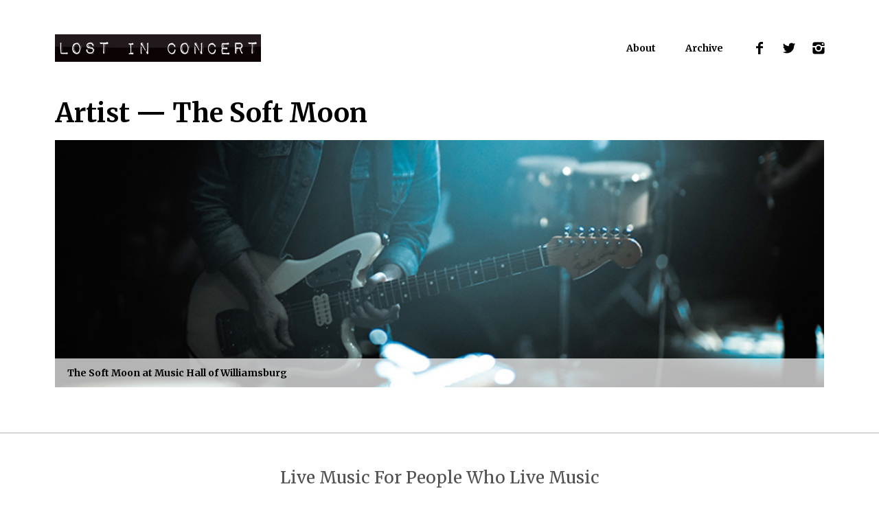

--- FILE ---
content_type: text/html; charset=UTF-8
request_url: https://lostinconcert.com/artist/the-soft-moon/
body_size: 6058
content:
<!DOCTYPE html>
<html lang="en-US">
<head>
<!--[if IE]><meta http-equiv="X-UA-Compatible" content="IE=edge,chrome=1"><![endif]-->
<meta charset="UTF-8">
<meta name="viewport" content="width=device-width, initial-scale=1"/>
<link rel="alternate" type="application/rss+xml" title="Lost In Concert RSS Feed" href="https://lostinconcert.com/feed/" />
<meta name='robots' content='index, follow, max-image-preview:large, max-snippet:-1, max-video-preview:-1' />

	<!-- This site is optimized with the Yoast SEO plugin v21.9.1 - https://yoast.com/wordpress/plugins/seo/ -->
	<title>The Soft Moon Archives - Lost In Concert</title>
	<link rel="canonical" href="https://lostinconcert.com/artist/the-soft-moon/" />
	<meta property="og:locale" content="en_US" />
	<meta property="og:type" content="article" />
	<meta property="og:title" content="The Soft Moon Archives - Lost In Concert" />
	<meta property="og:url" content="https://lostinconcert.com/artist/the-soft-moon/" />
	<meta property="og:site_name" content="Lost In Concert" />
	<meta property="og:image" content="https://lostinconcert.com/lens/wp-content/uploads/2018/11/lost_in_concert-logo2.jpg" />
	<meta property="og:image:width" content="350" />
	<meta property="og:image:height" content="350" />
	<meta property="og:image:type" content="image/jpeg" />
	<meta name="twitter:card" content="summary_large_image" />
	<meta name="twitter:site" content="@lostinconcert" />
	<script type="application/ld+json" class="yoast-schema-graph">{"@context":"https://schema.org","@graph":[{"@type":"CollectionPage","@id":"https://lostinconcert.com/artist/the-soft-moon/","url":"https://lostinconcert.com/artist/the-soft-moon/","name":"The Soft Moon Archives - Lost In Concert","isPartOf":{"@id":"https://lostinconcert.com/#website"},"primaryImageOfPage":{"@id":"https://lostinconcert.com/artist/the-soft-moon/#primaryimage"},"image":{"@id":"https://lostinconcert.com/artist/the-soft-moon/#primaryimage"},"thumbnailUrl":"https://lostinconcert.com/lens/wp-content/uploads/2015/04/01-The-Soft-Moon-4.jpg","breadcrumb":{"@id":"https://lostinconcert.com/artist/the-soft-moon/#breadcrumb"},"inLanguage":"en-US"},{"@type":"ImageObject","inLanguage":"en-US","@id":"https://lostinconcert.com/artist/the-soft-moon/#primaryimage","url":"https://lostinconcert.com/lens/wp-content/uploads/2015/04/01-The-Soft-Moon-4.jpg","contentUrl":"https://lostinconcert.com/lens/wp-content/uploads/2015/04/01-The-Soft-Moon-4.jpg","width":800,"height":534},{"@type":"BreadcrumbList","@id":"https://lostinconcert.com/artist/the-soft-moon/#breadcrumb","itemListElement":[{"@type":"ListItem","position":1,"name":"Home","item":"https://lostinconcert.com/"},{"@type":"ListItem","position":2,"name":"The Soft Moon"}]},{"@type":"WebSite","@id":"https://lostinconcert.com/#website","url":"https://lostinconcert.com/","name":"Lost In Concert","description":"Live Music For People Who Live Music","publisher":{"@id":"https://lostinconcert.com/#organization"},"potentialAction":[{"@type":"SearchAction","target":{"@type":"EntryPoint","urlTemplate":"https://lostinconcert.com/?s={search_term_string}"},"query-input":"required name=search_term_string"}],"inLanguage":"en-US"},{"@type":"Organization","@id":"https://lostinconcert.com/#organization","name":"Lost In Concert","url":"https://lostinconcert.com/","logo":{"@type":"ImageObject","inLanguage":"en-US","@id":"https://lostinconcert.com/#/schema/logo/image/","url":"https://lostinconcert.com/lens/wp-content/uploads/2018/11/lost_in_concert-logo2.jpg","contentUrl":"https://lostinconcert.com/lens/wp-content/uploads/2018/11/lost_in_concert-logo2.jpg","width":350,"height":350,"caption":"Lost In Concert"},"image":{"@id":"https://lostinconcert.com/#/schema/logo/image/"},"sameAs":["https://www.facebook.com/lostinconcert","https://twitter.com/lostinconcert","https://www.instagram.com/lostinconcert/"]}]}</script>
	<!-- / Yoast SEO plugin. -->


<link rel='dns-prefetch' href='//static.addtoany.com' />
<link rel='dns-prefetch' href='//lostinconcert.com' />
<link rel='stylesheet' id='wp-block-library-css' href='https://lostinconcert.com/lens/wp-includes/css/dist/block-library/style.min.css?ver=698d15b69ef9b5b4b5d5585ea8d621bd' type='text/css' media='all' />
<style id='classic-theme-styles-inline-css' type='text/css'>
/*! This file is auto-generated */
.wp-block-button__link{color:#fff;background-color:#32373c;border-radius:9999px;box-shadow:none;text-decoration:none;padding:calc(.667em + 2px) calc(1.333em + 2px);font-size:1.125em}.wp-block-file__button{background:#32373c;color:#fff;text-decoration:none}
</style>
<style id='global-styles-inline-css' type='text/css'>
body{--wp--preset--color--black: #000000;--wp--preset--color--cyan-bluish-gray: #abb8c3;--wp--preset--color--white: #ffffff;--wp--preset--color--pale-pink: #f78da7;--wp--preset--color--vivid-red: #cf2e2e;--wp--preset--color--luminous-vivid-orange: #ff6900;--wp--preset--color--luminous-vivid-amber: #fcb900;--wp--preset--color--light-green-cyan: #7bdcb5;--wp--preset--color--vivid-green-cyan: #00d084;--wp--preset--color--pale-cyan-blue: #8ed1fc;--wp--preset--color--vivid-cyan-blue: #0693e3;--wp--preset--color--vivid-purple: #9b51e0;--wp--preset--gradient--vivid-cyan-blue-to-vivid-purple: linear-gradient(135deg,rgba(6,147,227,1) 0%,rgb(155,81,224) 100%);--wp--preset--gradient--light-green-cyan-to-vivid-green-cyan: linear-gradient(135deg,rgb(122,220,180) 0%,rgb(0,208,130) 100%);--wp--preset--gradient--luminous-vivid-amber-to-luminous-vivid-orange: linear-gradient(135deg,rgba(252,185,0,1) 0%,rgba(255,105,0,1) 100%);--wp--preset--gradient--luminous-vivid-orange-to-vivid-red: linear-gradient(135deg,rgba(255,105,0,1) 0%,rgb(207,46,46) 100%);--wp--preset--gradient--very-light-gray-to-cyan-bluish-gray: linear-gradient(135deg,rgb(238,238,238) 0%,rgb(169,184,195) 100%);--wp--preset--gradient--cool-to-warm-spectrum: linear-gradient(135deg,rgb(74,234,220) 0%,rgb(151,120,209) 20%,rgb(207,42,186) 40%,rgb(238,44,130) 60%,rgb(251,105,98) 80%,rgb(254,248,76) 100%);--wp--preset--gradient--blush-light-purple: linear-gradient(135deg,rgb(255,206,236) 0%,rgb(152,150,240) 100%);--wp--preset--gradient--blush-bordeaux: linear-gradient(135deg,rgb(254,205,165) 0%,rgb(254,45,45) 50%,rgb(107,0,62) 100%);--wp--preset--gradient--luminous-dusk: linear-gradient(135deg,rgb(255,203,112) 0%,rgb(199,81,192) 50%,rgb(65,88,208) 100%);--wp--preset--gradient--pale-ocean: linear-gradient(135deg,rgb(255,245,203) 0%,rgb(182,227,212) 50%,rgb(51,167,181) 100%);--wp--preset--gradient--electric-grass: linear-gradient(135deg,rgb(202,248,128) 0%,rgb(113,206,126) 100%);--wp--preset--gradient--midnight: linear-gradient(135deg,rgb(2,3,129) 0%,rgb(40,116,252) 100%);--wp--preset--font-size--small: 13px;--wp--preset--font-size--medium: 20px;--wp--preset--font-size--large: 36px;--wp--preset--font-size--x-large: 42px;--wp--preset--spacing--20: 0.44rem;--wp--preset--spacing--30: 0.67rem;--wp--preset--spacing--40: 1rem;--wp--preset--spacing--50: 1.5rem;--wp--preset--spacing--60: 2.25rem;--wp--preset--spacing--70: 3.38rem;--wp--preset--spacing--80: 5.06rem;--wp--preset--shadow--natural: 6px 6px 9px rgba(0, 0, 0, 0.2);--wp--preset--shadow--deep: 12px 12px 50px rgba(0, 0, 0, 0.4);--wp--preset--shadow--sharp: 6px 6px 0px rgba(0, 0, 0, 0.2);--wp--preset--shadow--outlined: 6px 6px 0px -3px rgba(255, 255, 255, 1), 6px 6px rgba(0, 0, 0, 1);--wp--preset--shadow--crisp: 6px 6px 0px rgba(0, 0, 0, 1);}:where(.is-layout-flex){gap: 0.5em;}:where(.is-layout-grid){gap: 0.5em;}body .is-layout-flow > .alignleft{float: left;margin-inline-start: 0;margin-inline-end: 2em;}body .is-layout-flow > .alignright{float: right;margin-inline-start: 2em;margin-inline-end: 0;}body .is-layout-flow > .aligncenter{margin-left: auto !important;margin-right: auto !important;}body .is-layout-constrained > .alignleft{float: left;margin-inline-start: 0;margin-inline-end: 2em;}body .is-layout-constrained > .alignright{float: right;margin-inline-start: 2em;margin-inline-end: 0;}body .is-layout-constrained > .aligncenter{margin-left: auto !important;margin-right: auto !important;}body .is-layout-constrained > :where(:not(.alignleft):not(.alignright):not(.alignfull)){max-width: var(--wp--style--global--content-size);margin-left: auto !important;margin-right: auto !important;}body .is-layout-constrained > .alignwide{max-width: var(--wp--style--global--wide-size);}body .is-layout-flex{display: flex;}body .is-layout-flex{flex-wrap: wrap;align-items: center;}body .is-layout-flex > *{margin: 0;}body .is-layout-grid{display: grid;}body .is-layout-grid > *{margin: 0;}:where(.wp-block-columns.is-layout-flex){gap: 2em;}:where(.wp-block-columns.is-layout-grid){gap: 2em;}:where(.wp-block-post-template.is-layout-flex){gap: 1.25em;}:where(.wp-block-post-template.is-layout-grid){gap: 1.25em;}.has-black-color{color: var(--wp--preset--color--black) !important;}.has-cyan-bluish-gray-color{color: var(--wp--preset--color--cyan-bluish-gray) !important;}.has-white-color{color: var(--wp--preset--color--white) !important;}.has-pale-pink-color{color: var(--wp--preset--color--pale-pink) !important;}.has-vivid-red-color{color: var(--wp--preset--color--vivid-red) !important;}.has-luminous-vivid-orange-color{color: var(--wp--preset--color--luminous-vivid-orange) !important;}.has-luminous-vivid-amber-color{color: var(--wp--preset--color--luminous-vivid-amber) !important;}.has-light-green-cyan-color{color: var(--wp--preset--color--light-green-cyan) !important;}.has-vivid-green-cyan-color{color: var(--wp--preset--color--vivid-green-cyan) !important;}.has-pale-cyan-blue-color{color: var(--wp--preset--color--pale-cyan-blue) !important;}.has-vivid-cyan-blue-color{color: var(--wp--preset--color--vivid-cyan-blue) !important;}.has-vivid-purple-color{color: var(--wp--preset--color--vivid-purple) !important;}.has-black-background-color{background-color: var(--wp--preset--color--black) !important;}.has-cyan-bluish-gray-background-color{background-color: var(--wp--preset--color--cyan-bluish-gray) !important;}.has-white-background-color{background-color: var(--wp--preset--color--white) !important;}.has-pale-pink-background-color{background-color: var(--wp--preset--color--pale-pink) !important;}.has-vivid-red-background-color{background-color: var(--wp--preset--color--vivid-red) !important;}.has-luminous-vivid-orange-background-color{background-color: var(--wp--preset--color--luminous-vivid-orange) !important;}.has-luminous-vivid-amber-background-color{background-color: var(--wp--preset--color--luminous-vivid-amber) !important;}.has-light-green-cyan-background-color{background-color: var(--wp--preset--color--light-green-cyan) !important;}.has-vivid-green-cyan-background-color{background-color: var(--wp--preset--color--vivid-green-cyan) !important;}.has-pale-cyan-blue-background-color{background-color: var(--wp--preset--color--pale-cyan-blue) !important;}.has-vivid-cyan-blue-background-color{background-color: var(--wp--preset--color--vivid-cyan-blue) !important;}.has-vivid-purple-background-color{background-color: var(--wp--preset--color--vivid-purple) !important;}.has-black-border-color{border-color: var(--wp--preset--color--black) !important;}.has-cyan-bluish-gray-border-color{border-color: var(--wp--preset--color--cyan-bluish-gray) !important;}.has-white-border-color{border-color: var(--wp--preset--color--white) !important;}.has-pale-pink-border-color{border-color: var(--wp--preset--color--pale-pink) !important;}.has-vivid-red-border-color{border-color: var(--wp--preset--color--vivid-red) !important;}.has-luminous-vivid-orange-border-color{border-color: var(--wp--preset--color--luminous-vivid-orange) !important;}.has-luminous-vivid-amber-border-color{border-color: var(--wp--preset--color--luminous-vivid-amber) !important;}.has-light-green-cyan-border-color{border-color: var(--wp--preset--color--light-green-cyan) !important;}.has-vivid-green-cyan-border-color{border-color: var(--wp--preset--color--vivid-green-cyan) !important;}.has-pale-cyan-blue-border-color{border-color: var(--wp--preset--color--pale-cyan-blue) !important;}.has-vivid-cyan-blue-border-color{border-color: var(--wp--preset--color--vivid-cyan-blue) !important;}.has-vivid-purple-border-color{border-color: var(--wp--preset--color--vivid-purple) !important;}.has-vivid-cyan-blue-to-vivid-purple-gradient-background{background: var(--wp--preset--gradient--vivid-cyan-blue-to-vivid-purple) !important;}.has-light-green-cyan-to-vivid-green-cyan-gradient-background{background: var(--wp--preset--gradient--light-green-cyan-to-vivid-green-cyan) !important;}.has-luminous-vivid-amber-to-luminous-vivid-orange-gradient-background{background: var(--wp--preset--gradient--luminous-vivid-amber-to-luminous-vivid-orange) !important;}.has-luminous-vivid-orange-to-vivid-red-gradient-background{background: var(--wp--preset--gradient--luminous-vivid-orange-to-vivid-red) !important;}.has-very-light-gray-to-cyan-bluish-gray-gradient-background{background: var(--wp--preset--gradient--very-light-gray-to-cyan-bluish-gray) !important;}.has-cool-to-warm-spectrum-gradient-background{background: var(--wp--preset--gradient--cool-to-warm-spectrum) !important;}.has-blush-light-purple-gradient-background{background: var(--wp--preset--gradient--blush-light-purple) !important;}.has-blush-bordeaux-gradient-background{background: var(--wp--preset--gradient--blush-bordeaux) !important;}.has-luminous-dusk-gradient-background{background: var(--wp--preset--gradient--luminous-dusk) !important;}.has-pale-ocean-gradient-background{background: var(--wp--preset--gradient--pale-ocean) !important;}.has-electric-grass-gradient-background{background: var(--wp--preset--gradient--electric-grass) !important;}.has-midnight-gradient-background{background: var(--wp--preset--gradient--midnight) !important;}.has-small-font-size{font-size: var(--wp--preset--font-size--small) !important;}.has-medium-font-size{font-size: var(--wp--preset--font-size--medium) !important;}.has-large-font-size{font-size: var(--wp--preset--font-size--large) !important;}.has-x-large-font-size{font-size: var(--wp--preset--font-size--x-large) !important;}
.wp-block-navigation a:where(:not(.wp-element-button)){color: inherit;}
:where(.wp-block-post-template.is-layout-flex){gap: 1.25em;}:where(.wp-block-post-template.is-layout-grid){gap: 1.25em;}
:where(.wp-block-columns.is-layout-flex){gap: 2em;}:where(.wp-block-columns.is-layout-grid){gap: 2em;}
.wp-block-pullquote{font-size: 1.5em;line-height: 1.6;}
</style>
<link rel='stylesheet' id='lic-style-css' href='https://lostinconcert.com/lens/wp-content/themes/lic/style.css?ver=1583991140' type='text/css' media='screen' />
<link rel='stylesheet' id='addtoany-css' href='https://lostinconcert.com/lens/wp-content/plugins/add-to-any/addtoany.min.css?ver=1.16' type='text/css' media='all' />
<style id='addtoany-inline-css' type='text/css'>
.addtoany_share_save_container {
  text-align: center; 
}
</style>
<script type="text/javascript" id="addtoany-core-js-before">
/* <![CDATA[ */
window.a2a_config=window.a2a_config||{};a2a_config.callbacks=[];a2a_config.overlays=[];a2a_config.templates={};
a2a_config.icon_color="#ffffff,#000000";
/* ]]> */
</script>
<script type="text/javascript" async src="https://static.addtoany.com/menu/page.js" id="addtoany-core-js"></script>
<script type="text/javascript" src="https://lostinconcert.com/lens/wp-includes/js/jquery/jquery.min.js?ver=3.7.1" id="jquery-core-js"></script>
<script type="text/javascript" async src="https://lostinconcert.com/lens/wp-content/plugins/add-to-any/addtoany.min.js?ver=1.1" id="addtoany-jquery-js"></script>
<link rel="https://api.w.org/" href="https://lostinconcert.com/wp-json/" />
		<!-- GA Google Analytics @ https://m0n.co/ga -->
		<script>
			(function(i,s,o,g,r,a,m){i['GoogleAnalyticsObject']=r;i[r]=i[r]||function(){
			(i[r].q=i[r].q||[]).push(arguments)},i[r].l=1*new Date();a=s.createElement(o),
			m=s.getElementsByTagName(o)[0];a.async=1;a.src=g;m.parentNode.insertBefore(a,m)
			})(window,document,'script','https://www.google-analytics.com/analytics.js','ga');
			ga('create', 'UA-18559695-1', 'auto');
			ga('send', 'pageview');
		</script>

	<meta name="google-site-verification" content="OcXMH5IoaZtRHuBkxG_1qkvLrWkg8tjmy2wLM13PAiY" />
<link rel="apple-touch-icon-precomposed" href="https://lostinconcert.com/lens/wp-content/themes/lic/images/favicon-152.png" />
<meta name="msapplication-TileColor" content="#000000" />
<meta name="msapplication-TileImage" content="https://lostinconcert.com/lens/wp-content/themes/lic/images/favicon-144.png" />
<link rel="apple-touch-icon-precomposed" sizes="152x152" href="https://lostinconcert.com/lens/wp-content/themes/lic/images/favicon-152.png" />
<link rel="apple-touch-icon-precomposed" sizes="144x144" href="https://lostinconcert.com/lens/wp-content/themes/lic/images/favicon-144.png" />
<link rel="apple-touch-icon-precomposed" sizes="120x120" href="https://lostinconcert.com/lens/wp-content/themes/lic/images/favicon-120.png" />
<link rel="apple-touch-icon-precomposed" sizes="72x72" href="https://lostinconcert.com/lens/wp-content/themes/lic/images/favicon-72.png" />
<link rel="apple-touch-icon-precomposed" href="https://lostinconcert.com/lens/wp-content/themes/lic/images/favicon-57.png" />
</head>
<body class="archive tax-lic_artist term-the-soft-moon term-1055" ontouchstart>
<a class="skip-link screen-reader-text" href="#content">Skip to content</a>

<header class="site-header">
    <div class="container">
        <h1>
            <a href="https://lostinconcert.com/" rel="home">Lost In Concert</a>
        </h1>
        <nav>
            <a href="https://lostinconcert.com/about/">About</a>
<a href="https://lostinconcert.com/archive/">Archive</a>
            <a href="https://facebook.com/lostinconcert" target="_blank" class="icon-facebook"></a>
            <a href="https://twitter.com/lostinconcert" target="_blank" class="icon-twitter"></a>
            <a href="https://instagram.com/lostinconcert" target="_blank" class="icon-instagram"></a>
        </nav>
    </div>
</header>

<div id="content" class="site-content">

	
	<div id="primary" class="content-area">
		<main id="main" class="site-main" role="main">

		
						<div class="callout">
				<h2>Artist &mdash; <span>The Soft Moon</span></h2>			</div>
			
			<div class="post-grid post-grid-t-full js-infinite-scroll">
							

<a id="post-12836" class="post-grid-item post-12836 post type-post status-publish format-standard has-post-thumbnail hentry category-live-music tag-207 tag-music-hall-of-williamsburg tag-new-york tag-rick-cohen tag-the-soft-moon lic_artist-the-soft-moon lic_location-music-hall-of-williamsburg lic_location-new-york" href="https://lostinconcert.com/the-soft-moon-at-music-hall-of-williamsburg/">
    <div class="post-grid-item-image" data-lazy-style="background-image:url(https://lostinconcert.com/lens/wp-content/uploads/2015/04/01-The-Soft-Moon-4-800x415.jpg?licv=1539782737)"></div>
    <div class="post-grid-item-info">
        <h3 class="post-grid-item-title entry-title">The Soft Moon at Music Hall of Williamsburg</h3>
            </div>
</a>
						</div>

			
		
		</main><!-- #main -->
	</div><!-- #primary -->

</div>

<footer id="colophon" class="site-footer" role="contentinfo">
    <div class="tagline">Live Music For People Who Live Music</div>

    <div class="container">
        <div class="left">
            <div class="menu-footer-menu-container"><ul id="menu-footer-menu" class="site-footer-nav"><li id="menu-item-16331" class="menu-item menu-item-type-post_type menu-item-object-page menu-item-16331"><a href="https://lostinconcert.com/about/">About</a></li>
<li id="menu-item-16330" class="menu-item menu-item-type-post_type menu-item-object-page menu-item-16330"><a href="https://lostinconcert.com/archive/">Archive</a></li>
<li id="menu-item-16332" class="menu-item menu-item-type-post_type menu-item-object-page menu-item-16332"><a href="https://lostinconcert.com/concert-photography/">Concert Photography</a></li>
</ul></div>            <form role="search" method="get" class="search-form" action="https://lostinconcert.com/">
	<label>
		<span class="screen-reader-text">Search for:</span>
		<input type="text" class="search-field" placeholder="Search" value="" name="s" title="Search for:" />
	</label>
</form>
        </div>
        <div id="text-2" class="site-footer-copy widget widget_text"><h3>Have You Ever Been Lost In Concert?</h3>			<div class="textwidget"><p>You know. It’s that feeling where the rest of the day just vanishes and melts away. The parts that happened before and whatever is going to happen next no longer matter. All that matters is the music. And you are in it. Lost In Concert is a web publication focused on the live music experience. We strive to capture once in a lifetime concert moments in photos and words in an effort to keep the concert experience alive forever.</p>
</div>
		</div>    </div>

    <div class="container">
        <div class="copyright">Copyright &copy; 2009&ndash;2026 Lost In Concert. All rights reserved. All photography and writing on this page is the property of Lost In Concert and cannot be used without permission. If you are interested in using any content from this site, please <a href="&#x6d;&#x61;&#105;&#108;&#x74;&#111;&#58;&#98;&#114;&#101;&#x6e;&#100;&#97;&#x6e;&#x40;&#x6c;&#x6f;&#x73;&#x74;&#105;&#110;&#99;&#111;&#x6e;&#99;&#101;&#x72;&#116;&#46;&#x63;&#x6f;&#x6d;" target="_blank">contact us</a> for consent first.</div>
    </div>
</footer>

<script type="text/javascript" src="https://lostinconcert.com/lens/wp-content/themes/lic/javascript.js?ver=1560468589" id="lic-js-js"></script>

</body>
</html>


--- FILE ---
content_type: text/css
request_url: https://lostinconcert.com/lens/wp-content/themes/lic/style.css?ver=1583991140
body_size: 40869
content:
@import url(//fonts.googleapis.com/css?family=Roboto+Condensed|Merriweather:400,400italic,700,700italic);
/*
Theme Name: Lost In Concert
Author: JD Hartley
Author URI: http://jdhartley.me
Version: 1.0.0
*/
* {
  -moz-box-sizing: border-box;
  box-sizing: border-box; }

html, body, div, span, applet, object, iframe, h1, h2, h3, h4, h5, h6, p, blockquote, pre, a, abbr, acronym, address, big, cite, code, del, dfn, em, font, img, ins, kbd, q, s, samp, small, strike, strong, sub, sup, tt, var, b, u, i, center, dl, dt, dd, ol, ul, li, fieldset, form, label, legend, table, caption, tbody, tfoot, thead, tr, th, td {
  margin: 0;
  padding: 0;
  border: 0;
  outline: 0;
  font-size: 100%;
  vertical-align: baseline;
  background: transparent; }

article, aside, details, figcaption, figure, footer, header, hgroup, nav, section, summary {
  display: block; }

audio, canvas, video {
  display: inline-block;
  *display: inline;
  *zoom: 1; }

blockquote, q {
  quotes: none; }

blockquote:before, blockquote:after, q:before, q:after {
  content: '';
  content: none; }

:focus {
  outline: 0; }

html {
  overflow-x: hidden;
  -webkit-font-smoothing: antialiased;
  -webkit-text-size-adjust: 100%;
  -ms-text-size-adjust: 100%;
  text-rendering: optimizeLegibility; }

img {
  max-width: 100%; }

@font-face {
  font-family: 'icomoon';
  src: url('https://lostinconcert.com/lens/wp-content/themes/lic/fonts/icomoon.eot?5');
  src: url('https://lostinconcert.com/lens/wp-content/themes/lic/fonts/icomoon.eot?5#iefix') format('embedded-opentype'), url('https://lostinconcert.com/lens/wp-content/themes/lic/fonts/icomoon.woff?5') format('woff'), url('https://lostinconcert.com/lens/wp-content/themes/lic/fonts/icomoon.ttf?5') format('truetype'), url('https://lostinconcert.com/lens/wp-content/themes/lic/fonts/icomoon.svg?5#icomoon') format('svg');
  font-weight: normal;
  font-style: normal; }

[class^="icon-"], [class*=" icon-"] {
  font-family: 'icomoon';
  speak: none;
  font-style: normal;
  font-weight: normal;
  font-variant: normal;
  text-transform: none;
  line-height: 1;
  /* Better Font Rendering =========== */
  -webkit-font-smoothing: antialiased;
  -moz-osx-font-smoothing: grayscale; }

.icon-phone:before {
  content: "\e60e"; }

.icon-mobile:before {
  content: "\e60f"; }

.icon-mouse:before {
  content: "\e610"; }

.icon-directions:before {
  content: "\e611"; }

.icon-mail:before {
  content: "\e612"; }

.icon-paperplane:before {
  content: "\e613"; }

.icon-pencil:before {
  content: "\e614"; }

.icon-feather:before {
  content: "\e615"; }

.icon-paperclip:before {
  content: "\e616"; }

.icon-drawer:before {
  content: "\e617"; }

.icon-reply:before {
  content: "\e618"; }

.icon-reply-all:before {
  content: "\e619"; }

.icon-forward:before {
  content: "\e61a"; }

.icon-user:before {
  content: "\e61b"; }

.icon-users:before {
  content: "\e61c"; }

.icon-user-add:before {
  content: "\e61d"; }

.icon-vcard:before {
  content: "\e61e"; }

.icon-export:before {
  content: "\e61f"; }

.icon-location:before {
  content: "\e620"; }

.icon-map:before {
  content: "\e621"; }

.icon-compass:before {
  content: "\e622"; }

.icon-location2:before {
  content: "\e623"; }

.icon-target:before {
  content: "\e624"; }

.icon-share:before {
  content: "\e625"; }

.icon-sharable:before {
  content: "\e626"; }

.icon-heart:before {
  content: "\e627"; }

.icon-heart2:before {
  content: "\e628"; }

.icon-star:before {
  content: "\e629"; }

.icon-star2:before {
  content: "\e62a"; }

.icon-thumbsup:before {
  content: "\e62b"; }

.icon-thumbsdown:before {
  content: "\e62c"; }

.icon-chat:before {
  content: "\e62d"; }

.icon-comment:before {
  content: "\e62e"; }

.icon-quote:before {
  content: "\e62f"; }

.icon-house:before {
  content: "\e630"; }

.icon-popup:before {
  content: "\e631"; }

.icon-search:before {
  content: "\e632"; }

.icon-flashlight:before {
  content: "\e633"; }

.icon-printer:before {
  content: "\e634"; }

.icon-bell:before {
  content: "\e635"; }

.icon-link:before {
  content: "\e636"; }

.icon-flag:before {
  content: "\e637"; }

.icon-cog:before {
  content: "\e638"; }

.icon-tools:before {
  content: "\e639"; }

.icon-trophy:before {
  content: "\e63a"; }

.icon-tag:before {
  content: "\e63b"; }

.icon-camera:before {
  content: "\e63c"; }

.icon-megaphone:before {
  content: "\e63d"; }

.icon-moon:before {
  content: "\e63e"; }

.icon-palette:before {
  content: "\e63f"; }

.icon-leaf:before {
  content: "\e640"; }

.icon-music:before {
  content: "\e641"; }

.icon-music2:before {
  content: "\e642"; }

.icon-new:before {
  content: "\e643"; }

.icon-graduation:before {
  content: "\e644"; }

.icon-book:before {
  content: "\e645"; }

.icon-newspaper:before {
  content: "\e646"; }

.icon-bag:before {
  content: "\e647"; }

.icon-airplane:before {
  content: "\e648"; }

.icon-lifebuoy:before {
  content: "\e649"; }

.icon-eye:before {
  content: "\e64a"; }

.icon-clock:before {
  content: "\e64b"; }

.icon-microphone:before {
  content: "\e64c"; }

.icon-calendar:before {
  content: "\e64d"; }

.icon-bolt:before {
  content: "\e64e"; }

.icon-thunder:before {
  content: "\e64f"; }

.icon-droplet:before {
  content: "\e650"; }

.icon-cd:before {
  content: "\e651"; }

.icon-briefcase:before {
  content: "\e652"; }

.icon-air:before {
  content: "\e653"; }

.icon-hourglass:before {
  content: "\e654"; }

.icon-gauge:before {
  content: "\e655"; }

.icon-language:before {
  content: "\e656"; }

.icon-network:before {
  content: "\e657"; }

.icon-key:before {
  content: "\e658"; }

.icon-battery:before {
  content: "\e659"; }

.icon-bucket:before {
  content: "\e65a"; }

.icon-magnet:before {
  content: "\e65b"; }

.icon-drive:before {
  content: "\e65c"; }

.icon-cup:before {
  content: "\e65d"; }

.icon-rocket:before {
  content: "\e65e"; }

.icon-brush:before {
  content: "\e65f"; }

.icon-suitcase:before {
  content: "\e660"; }

.icon-cone:before {
  content: "\e661"; }

.icon-earth:before {
  content: "\e662"; }

.icon-keyboard:before {
  content: "\e663"; }

.icon-browser:before {
  content: "\e664"; }

.icon-publish:before {
  content: "\e665"; }

.icon-progress-3:before {
  content: "\e666"; }

.icon-progress-2:before {
  content: "\e667"; }

.icon-brogress-1:before {
  content: "\e668"; }

.icon-progress-0:before {
  content: "\e669"; }

.icon-sun:before {
  content: "\e66a"; }

.icon-sun2:before {
  content: "\e66b"; }

.icon-adjust:before {
  content: "\e66c"; }

.icon-code:before {
  content: "\e66d"; }

.icon-screen:before {
  content: "\e66e"; }

.icon-infinity:before {
  content: "\e66f"; }

.icon-light-bulb:before {
  content: "\e670"; }

.icon-creditcard:before {
  content: "\e671"; }

.icon-database:before {
  content: "\e672"; }

.icon-voicemail:before {
  content: "\e673"; }

.icon-clipboard:before {
  content: "\e674"; }

.icon-cart:before {
  content: "\e675"; }

.icon-box:before {
  content: "\e676"; }

.icon-ticket:before {
  content: "\e677"; }

.icon-rss:before {
  content: "\e678"; }

.icon-signal:before {
  content: "\e679"; }

.icon-thermometer:before {
  content: "\e67a"; }

.icon-droplets:before {
  content: "\e67b"; }

.icon-uniE67C:before {
  content: "\e67c"; }

.icon-statistics:before {
  content: "\e67d"; }

.icon-pie:before {
  content: "\e67e"; }

.icon-bars:before {
  content: "\e67f"; }

.icon-graph:before {
  content: "\e680"; }

.icon-lock:before {
  content: "\e681"; }

.icon-lock-open:before {
  content: "\e682"; }

.icon-logout:before {
  content: "\e683"; }

.icon-login:before {
  content: "\e684"; }

.icon-checkmark:before {
  content: "\e685"; }

.icon-cross:before {
  content: "\e686"; }

.icon-minus:before {
  content: "\e687"; }

.icon-plus:before {
  content: "\e688"; }

.icon-cross2:before {
  content: "\e689"; }

.icon-minus2:before {
  content: "\e68a"; }

.icon-plus2:before {
  content: "\e68b"; }

.icon-cross3:before {
  content: "\e68c"; }

.icon-minus3:before {
  content: "\e68d"; }

.icon-plus3:before {
  content: "\e68e"; }

.icon-erase:before {
  content: "\e68f"; }

.icon-blocked:before {
  content: "\e690"; }

.icon-info:before {
  content: "\e691"; }

.icon-info2:before {
  content: "\e692"; }

.icon-question:before {
  content: "\e693"; }

.icon-help:before {
  content: "\e694"; }

.icon-warning:before {
  content: "\e695"; }

.icon-cycle:before {
  content: "\e696"; }

.icon-cw:before {
  content: "\e697"; }

.icon-ccw:before {
  content: "\e698"; }

.icon-shuffle:before {
  content: "\e699"; }

.icon-arrow:before {
  content: "\e69a"; }

.icon-arrow2:before {
  content: "\e69b"; }

.icon-retweet:before {
  content: "\e69c"; }

.icon-loop:before {
  content: "\e69d"; }

.icon-history:before {
  content: "\e69e"; }

.icon-back:before {
  content: "\e69f"; }

.icon-switch:before {
  content: "\e6a0"; }

.icon-list:before {
  content: "\e6a1"; }

.icon-add-to-list:before {
  content: "\e6a2"; }

.icon-layout:before {
  content: "\e6a3"; }

.icon-list2:before {
  content: "\e6a4"; }

.icon-text:before {
  content: "\e6a5"; }

.icon-text2:before {
  content: "\e6a6"; }

.icon-document:before {
  content: "\e6a7"; }

.icon-docs:before {
  content: "\e6a8"; }

.icon-landscape:before {
  content: "\e6a9"; }

.icon-pictures:before {
  content: "\e6aa"; }

.icon-video:before {
  content: "\e6ab"; }

.icon-music3:before {
  content: "\e6ac"; }

.icon-folder:before {
  content: "\e6ad"; }

.icon-archive:before {
  content: "\e6ae"; }

.icon-trash:before {
  content: "\e6af"; }

.icon-upload:before {
  content: "\e6b0"; }

.icon-download:before {
  content: "\e6b1"; }

.icon-disk:before {
  content: "\e6b2"; }

.icon-install:before {
  content: "\e6b3"; }

.icon-cloud:before {
  content: "\e6b4"; }

.icon-upload2:before {
  content: "\e6b5"; }

.icon-bookmark:before {
  content: "\e6b6"; }

.icon-bookmarks:before {
  content: "\e6b7"; }

.icon-book2:before {
  content: "\e6b8"; }

.icon-play:before {
  content: "\e6b9"; }

.icon-pause:before {
  content: "\e6ba"; }

.icon-record:before {
  content: "\e6bb"; }

.icon-stop:before {
  content: "\e6bc"; }

.icon-next:before {
  content: "\e6bd"; }

.icon-previous:before {
  content: "\e6be"; }

.icon-first:before {
  content: "\e6bf"; }

.icon-last:before {
  content: "\e6c0"; }

.icon-resize-enlarge:before {
  content: "\e6c1"; }

.icon-resize-shrink:before {
  content: "\e6c2"; }

.icon-volume:before {
  content: "\e6c3"; }

.icon-sound:before {
  content: "\e6c4"; }

.icon-mute:before {
  content: "\e6c5"; }

.icon-flow-cascade:before {
  content: "\e6c6"; }

.icon-flow-branch:before {
  content: "\e6c7"; }

.icon-flow-tree:before {
  content: "\e6c8"; }

.icon-flow-line:before {
  content: "\e6c9"; }

.icon-flow-parallel:before {
  content: "\e6ca"; }

.icon-arrow-left:before {
  content: "\e6cb"; }

.icon-arrow-down:before {
  content: "\e6cc"; }

.icon-arrow-up-upload:before {
  content: "\e6cd"; }

.icon-arrow-right:before {
  content: "\e6ce"; }

.icon-arrow-left2:before {
  content: "\e6cf"; }

.icon-arrow-down2:before {
  content: "\e6d0"; }

.icon-arrow-up:before {
  content: "\e6d1"; }

.icon-arrow-right2:before {
  content: "\e6d2"; }

.icon-arrow-left3:before {
  content: "\e6d3"; }

.icon-arrow-down3:before {
  content: "\e6d4"; }

.icon-arrow-up2:before {
  content: "\e6d5"; }

.icon-arrow-right3:before {
  content: "\e6d6"; }

.icon-arrow-left4:before {
  content: "\e6d7"; }

.icon-arrow-down4:before {
  content: "\e6d8"; }

.icon-arrow-up3:before {
  content: "\e6d9"; }

.icon-arrow-right4:before {
  content: "\e6da"; }

.icon-arrow-left5:before {
  content: "\e6db"; }

.icon-arrow-down5:before {
  content: "\e6dc"; }

.icon-arrow-up4:before {
  content: "\e6dd"; }

.icon-arrow-right5:before {
  content: "\e6de"; }

.icon-arrow-left6:before {
  content: "\e6df"; }

.icon-arrow-down6:before {
  content: "\e6e0"; }

.icon-arrow-up5:before {
  content: "\e6e1"; }

.icon-arrow-right6:before {
  content: "\e6e2"; }

.icon-arrow-left7:before {
  content: "\e6e3"; }

.icon-arrow-down7:before {
  content: "\e6e4"; }

.icon-arrow-up6:before {
  content: "\e6e5"; }

.icon-uniE6E6:before {
  content: "\e6e6"; }

.icon-arrow-left8:before {
  content: "\e6e7"; }

.icon-arrow-down8:before {
  content: "\e6e8"; }

.icon-arrow-up7:before {
  content: "\e6e9"; }

.icon-arrow-right7:before {
  content: "\e6ea"; }

.icon-menu:before {
  content: "\e6eb"; }

.icon-ellipsis:before {
  content: "\e6ec"; }

.icon-dots:before {
  content: "\e6ed"; }

.icon-dot:before {
  content: "\e6ee"; }

.icon-cc:before {
  content: "\e6ef"; }

.icon-cc-by:before {
  content: "\e6f0"; }

.icon-cc-nc:before {
  content: "\e6f1"; }

.icon-cc-nc-eu:before {
  content: "\e6f2"; }

.icon-cc-nc-jp:before {
  content: "\e6f3"; }

.icon-cc-sa:before {
  content: "\e6f4"; }

.icon-cc-nd:before {
  content: "\e6f5"; }

.icon-cc-pd:before {
  content: "\e6f6"; }

.icon-cc-zero:before {
  content: "\e6f7"; }

.icon-cc-share:before {
  content: "\e6f8"; }

.icon-cc-share2:before {
  content: "\e6f9"; }

.icon-danielbruce:before {
  content: "\e6fa"; }

.icon-danielbruce2:before {
  content: "\e6fb"; }

.icon-github:before {
  content: "\e6fc"; }

.icon-github2:before {
  content: "\e6fd"; }

.icon-flickr:before {
  content: "\e6fe"; }

.icon-flickr2:before {
  content: "\e6ff"; }

.icon-vimeo:before {
  content: "\e700"; }

.icon-vimeo2:before {
  content: "\e701"; }

.icon-twitter:before {
  content: "\e702"; }

.icon-twitter2:before {
  content: "\e703"; }

.icon-facebook:before {
  content: "\e704"; }

.icon-facebook2:before {
  content: "\e705"; }

.icon-facebook3:before {
  content: "\e706"; }

.icon-googleplus:before {
  content: "\e707"; }

.icon-googleplus2:before {
  content: "\e708"; }

.icon-pinterest:before {
  content: "\e709"; }

.icon-pinterest2:before {
  content: "\e70a"; }

.icon-tumblr:before {
  content: "\e70b"; }

.icon-tumblr2:before {
  content: "\e70c"; }

.icon-linkedin:before {
  content: "\e70d"; }

.icon-linkedin2:before {
  content: "\e70e"; }

.icon-dribbble:before {
  content: "\e70f"; }

.icon-dribbble2:before {
  content: "\e710"; }

.icon-stumbleupon:before {
  content: "\e711"; }

.icon-stumbleupon2:before {
  content: "\e712"; }

.icon-lastfm:before {
  content: "\e713"; }

.icon-lastfm2:before {
  content: "\e714"; }

.icon-rdio:before {
  content: "\e715"; }

.icon-rdio2:before {
  content: "\e716"; }

.icon-spotify:before {
  content: "\e717"; }

.icon-spotify2:before {
  content: "\e718"; }

.icon-qq:before {
  content: "\e719"; }

.icon-instagram:before {
  content: "\e71a"; }

.icon-dropbox:before {
  content: "\e71b"; }

.icon-evernote:before {
  content: "\e71c"; }

.icon-flattr:before {
  content: "\e71d"; }

.icon-skype:before {
  content: "\e71e"; }

.icon-skype2:before {
  content: "\e71f"; }

.icon-renren:before {
  content: "\e720"; }

.icon-sina-weibo:before {
  content: "\e721"; }

.icon-paypal:before {
  content: "\e722"; }

.icon-picasa:before {
  content: "\e723"; }

.icon-soundcloud:before {
  content: "\e724"; }

.icon-mixi:before {
  content: "\e725"; }

.icon-behance:before {
  content: "\e726"; }

.icon-circles:before {
  content: "\e727"; }

.icon-vk:before {
  content: "\e728"; }

.icon-smashing:before {
  content: "\e729"; }

.icon-feather2:before {
  content: "\e600"; }

.icon-search2:before {
  content: "\e601"; }

.icon-link2:before {
  content: "\e602"; }

.icon-camera2:before {
  content: "\e603"; }

.icon-clock2:before {
  content: "\e604"; }

.icon-calendar2:before {
  content: "\e605"; }

.icon-code2:before {
  content: "\e606"; }

.icon-infinity2:before {
  content: "\e607"; }

.icon-twitter3:before {
  content: "\e608"; }

.icon-facebook4:before {
  content: "\e609"; }

.icon-rdio3:before {
  content: "\e60a"; }

.icon-spotify3:before {
  content: "\e60b"; }

.icon-instagram2:before {
  content: "\e60c"; }

.icon-soundcloud2:before {
  content: "\e60d"; }

body {
  font: 1em 'Merriweather', 'Georgia', serif; }
  body.has-region-bar {
    padding-top: 30px; }

a {
  color: #930;
  text-decoration: none; }
  a:hover {
    text-decoration: underline; }

.site-header .container {
  max-width: 72rem;
  margin: 50px auto;
  position: relative;
  padding: 0 1rem; }
.site-header h1 a {
  display: block;
  margin: 0 auto;
  max-width: 100%;
  width: 300px;
  font: 0/0 nofont;
  background: url(./images/logo@2x.png) center/contain no-repeat; }
  .site-header h1 a::before {
    content: '';
    display: block;
    padding-top: 13.33333%; }
  @media only screen and (min-width: 768px) {
    .site-header h1 a {
      margin: 0; } }
.site-header nav {
  text-align: center;
  font-size: 14px;
  font-weight: 700;
  line-height: 1;
  padding-top: 30px; }
  .site-header nav a {
    display: inline-block;
    margin: 0 15px;
    color: #000; }
  .site-header nav [class^="icon-"], .site-header nav [class*=" icon-"] {
    display: inline-block;
    padding: 0;
    margin: 0 5px;
    font-size: 20px;
    vertical-align: sub;
    text-decoration: none; }
  @media only screen and (min-width: 768px) {
    .site-header nav {
      padding-top: 0;
      position: absolute;
      top: 50%;
      right: 1em;
      -webkit-transform: translateY(-50%);
      transform: translateY(-50%); }
      .site-header nav a {
        margin: 0 20px; }
      .site-header nav [class^="icon-"], .site-header nav [class*=" icon-"] {
        margin: 0 0 0 20px; } }

@media (min-width: 768px) and (max-width: 800px) {
  .site-header nav a {
    margin: 0 15px; }
  .site-header nav [class^="icon-"], .site-header nav [class*=" icon-"] {
    margin-left: 15px; } }

.search-form {
  margin: 30px auto;
  width: 100%; }
  .search-form input {
    padding: 8px;
    display: block;
    margin: 0;
    width: 100%;
    background: #fff;
    background-clip: padding-box;
    border: 1px solid #c2c2c2;
    color: #7b7b7b;
    outline: 0;
    font-family: inherit;
    font-size: 16px; }
    .search-form input:hover, .search-form input:focus {
      color: #505050;
      border-color: #505050; }
  @media only screen and (min-width: 960px) {
    .search-form {
      max-width: 270px;
      margin: 20px 0 0; }
      .search-form input {
        font-size: 14px; } }

.region-bar {
  background: #000;
  color: #fff;
  position: absolute;
  top: 0;
  left: 0;
  width: 100%; }
  .region-bar nav {
    margin: 0 auto;
    padding-right: 1.75rem;
    max-width: 72rem;
    text-align: left;
    font-size: 11px;
    line-height: 30px;
    -webkit-font-smoothing: auto; }
  @media only screen and (max-width: 72rem) {
    .region-bar nav {
      overflow-x: scroll;
      white-space: nowrap; }
      .region-bar nav::after {
        content: '';
        display: block;
        position: absolute;
        top: 0;
        right: 0;
        bottom: 0;
        width: 5rem;
        background: -webkit-linear-gradient(left, rgba(0, 0, 0, 0.01), #000);
        background: linear-gradient(to right, rgba(0, 0, 0, 0.01), #000);
        pointer-events: none; } }
  .region-bar nav > * {
    display: inline-block; }
  .region-bar a {
    padding: 0 .75rem;
    color: inherit;
    text-decoration: none; }
    .region-bar a:hover, .region-bar a.active {
      text-decoration: underline; }
  .region-bar .region-bar-lead {
    margin: 0 .75rem 0 1rem; }
  .admin-bar .region-bar {
    top: 46px; }
    @media only screen and (min-width: 783px) {
      .admin-bar .region-bar {
        top: 32px; } }
  .region-bar .btn-s-loading {
    cursor: wait; }

.site-footer {
  background: #f0f0f0;
  box-shadow: 0 100vh 0 100vh #f0f0f0;
  color: #666;
  font-size: 14px;
  line-height: 1.4;
  overflow: hidden; }
  .site-footer .container {
    padding: 0 1rem;
    max-width: 72rem;
    margin: 0 auto; }
    .site-footer .container:after {
      display: table;
      clear: both;
      content: ''; }
  .site-footer .site-footer-nav {
    text-align: center; }
    .site-footer .site-footer-nav ul {
      margin-bottom: 2rem;
      list-style: none; }
    .site-footer .site-footer-nav li {
      display: inline-block;
      margin: 0 0.5rem; }
    .site-footer .site-footer-nav a {
      display: block;
      color: #000;
      font-weight: bold; }
  .site-footer .site-footer-copy {
    width: 100%;
    margin: 0 auto;
    max-width: 760px; }
    .site-footer .site-footer-copy h3 {
      color: #000; }
  @media only screen and (min-width: 960px) {
    .site-footer .left {
      float: left;
      width: -webkit-calc(100% - 760px);
      width: calc(100% - 760px); }
    .site-footer .site-footer-nav {
      text-align: left; }
      .site-footer .site-footer-nav li {
        display: block;
        margin: 0 0 0.5rem; }
    .site-footer .site-footer-copy {
      float: right;
      padding: 0 30px; } }

.tagline {
  display: block;
  color: #505050;
  text-align: center;
  font-size: 1.75em;
  padding: 3rem 1rem;
  background: #fff;
  border-top: 1px solid #b1b1b1;
  border-bottom: 1px solid #b1b1b1;
  margin-bottom: 2rem; }
  .tagline:hover {
    text-decoration: none; }

.copyright {
  margin: 3rem 0;
  padding: 10px 0;
  border-top: 1px solid #b1b1b1;
  font-family: 'Roboto Condensed', 'Merriweather', Georgia, serif; }
  .copyright a {
    color: inherit;
    font-weight: bold; }

main .callout h2 {
  font-size: 2.4em; }
  @media only screen and (min-width: 800px) {
    main .callout h2 {
      font-size: 4em; } }
main .callout h3 {
  font-weight: normal;
  font-style: normal;
  margin-top: 0.25em;
  font-size: 1.4em; }
  @media only screen and (min-width: 680px) {
    main .callout h3 {
      font-size: 1.75em; } }
  @media only screen and (min-width: 800px) {
    main .callout h3 {
      font-size: 1.8em; } }
main .callout p {
  color: #2f2f2f;
  margin: 1em 0;
  line-height: 1.5; }

.posts-navigation {
  margin: 50px auto;
  max-width: 72rem;
  padding: 0 0.5rem;
  text-align: center; }
  .posts-navigation a {
    display: inline-block;
    padding: 1em 1.25em;
    background: #000;
    color: #fff;
    font-size: 14px;
    line-height: 1;
    -webkit-transition: 200ms;
    transition: 200ms; }
    .posts-navigation a:hover {
      text-decoration: none;
      opacity: 0.5; }
  @media only screen and (min-width: 680px) {
    .posts-navigation .nav-links > div {
      width: -webkit-calc(33.333% - 1em);
      width: calc(33.333% - 1em);
      margin: 0 auto 1em; }
    .posts-navigation a {
      display: block; } }

/*--------------------------------------------------------------
# Accessibility
--------------------------------------------------------------*/
/* Text meant only for screen readers. */
.screen-reader-text {
  clip: rect(1px, 1px, 1px, 1px);
  position: absolute !important;
  height: 1px;
  width: 1px;
  overflow: hidden; }

.screen-reader-text:hover, .screen-reader-text:active, .screen-reader-text:focus {
  background-color: #f1f1f1;
  border-radius: 3px;
  box-shadow: 0 0 2px 2px rgba(0, 0, 0, 0.6);
  clip: auto !important;
  color: #21759b;
  display: block;
  font-size: 14px;
  font-size: 0.875rem;
  font-weight: bold;
  height: auto;
  left: 5px;
  line-height: normal;
  padding: 15px 23px 14px;
  text-decoration: none;
  top: 5px;
  width: auto;
  z-index: 100000;
  /* Above WP toolbar. */ }

/*--------------------------------------------------------------
# Alignments
--------------------------------------------------------------*/
.alignleft {
  display: inline;
  float: left;
  margin-right: 1.5em; }

.alignright {
  display: inline;
  float: right;
  margin-left: 1.5em; }

.aligncenter {
  clear: both;
  display: block;
  margin-left: auto;
  margin-right: auto; }

/*--------------------------------------------------------------
## Captions
--------------------------------------------------------------*/
.wp-caption {
  margin-bottom: 1.5em;
  max-width: 100%; }

.wp-caption img[class*="wp-image-"] {
  display: block;
  margin: 0 auto; }

.wp-caption-text {
  text-align: center; }

.wp-caption .wp-caption-text {
  margin: 0.8075em 0; }

/*--------------------------------------------------------------
## Galleries
--------------------------------------------------------------*/
.gallery {
  margin-bottom: 1.5em; }

.gallery-item {
  display: inline-block;
  text-align: center;
  vertical-align: top;
  width: 100%; }

.gallery-columns-2 .gallery-item {
  max-width: 50%; }

.gallery-columns-3 .gallery-item {
  max-width: 33.33%; }

.gallery-columns-4 .gallery-item {
  max-width: 25%; }

.gallery-columns-5 .gallery-item {
  max-width: 20%; }

.gallery-columns-6 .gallery-item {
  max-width: 16.66%; }

.gallery-columns-7 .gallery-item {
  max-width: 14.28%; }

.gallery-columns-8 .gallery-item {
  max-width: 12.5%; }

.gallery-columns-9 .gallery-item {
  max-width: 11.11%; }

.gallery-caption {
  display: block; }

.post {
  margin: 50px auto; }

.post > h2,
.page > h2 {
  font-size: 36px;
  margin: 1em 0 0;
  text-align: center; }

.post-hero {
  position: relative;
  overflow: hidden; }
  .post-hero .post-hero-blur {
    display: none; }
  .post-hero .post-hero-image {
    text-align: center;
    max-width: 70rem;
    margin: 0 auto; }
    .post-hero .post-hero-image .is-parallax {
      display: block;
      position: relative;
      left: -10%;
      max-width: 120%;
      -webkit-transition: 50ms linear;
      transition: 50ms linear; }
  @media only screen and (min-width: 769px) {
    .post-hero {
      padding: 50px 50px 0; }
      .post-hero .post-hero-blur {
        display: block;
        position: absolute;
        z-index: -1;
        top: 0;
        bottom: 0;
        left: 0;
        right: 0;
        overflow: hidden; }
        .post-hero .post-hero-blur svg {
          width: 200%;
          height: 200%;
          margin: -25% 0 0 -50%; }
        .post-hero .post-hero-blur:after {
          display: block;
          content: '';
          position: absolute;
          background: -webkit-linear-gradient(top, transparent 0%, rgba(255, 255, 255, 0.25) 50%, #fff 95%);
          background: linear-gradient(to bottom, transparent 0%, rgba(255, 255, 255, 0.25) 50%, #fff 95%);
          top: 20%;
          bottom: 0;
          left: 0;
          right: 0; }
      .post-hero .post-hero-image img {
        display: inline-block;
        max-width: 100%;
        border: 3px solid #fff;
        -webkit-transition: 400ms opacity;
        transition: 400ms opacity;
        -webkit-transform: translateZ(0);
        transform: translateZ(0); } }

.post-info {
  text-align: center;
  margin: 2em 0 0.5em; }
  .post-info [class^="icon-"], .post-info [class*=" icon-"] {
    display: inline-block;
    vertical-align: middle;
    margin-right: .25em; }
  .post-info a {
    vertical-align: middle; }
  .post-info time:after, .post-info a:after {
    content: '';
    display: block;
    margin: 1em 0 0; }
  @media only screen and (min-width: 960px) {
    .post-info {
      margin-top: 0.5em; }
      .post-info [class^="icon-"], .post-info [class*=" icon-"] {
        vertical-align: baseline;
        margin: 0 0.5em 0 2em; }
        .post-info [class^="icon-"]:first-child, .post-info [class*=" icon-"]:first-child {
          margin-left: 0; }
      .post-info a {
        vertical-align: baseline; }
      .post-info time:after, .post-info a:after {
        display: none; } }

.post-content {
  margin: 0 auto;
  padding: 0 1em;
  max-width: 47rem;
  line-height: 1.8; }
  .post-content h1 {
    font-size: 2em; }
  .post-content h2 {
    font-size: 1.5em; }
  .post-content h3 {
    font-size: 1.17em; }
  .post-content h4 {
    font-size: 1.12em; }
  .post-content h5 {
    font-size: .83em; }
  .post-content h6 {
    font-size: .75em; }
  .post-content p {
    margin: 2em 0;
    word-break: break-word; }
  .post-content blockquote {
    color: #a95836;
    padding: 0 0.8em;
    font-size: 1.4em;
    line-height: 1.45;
    font-weight: bold;
    font-style: italic; }
    .post-content blockquote p:first-child {
      margin-top: 0; }
    .post-content blockquote p:last-child {
      margin-bottom: 0; }
  .post-content ul,
  .post-content ol {
    margin: 1em 0;
    padding: 0 0 0 40px; }
  .post-content .gallery {
    width: 70rem;
    max-width: 100vw;
    position: relative;
    left: 50%;
    -webkit-transform: translateX(-50%) translateZ(0);
    transform: translateX(-50%) translateZ(0);
    text-align: center;
    margin: 4em 0;
    padding: 0; }
  .post-content .gallery-item {
    position: relative;
    vertical-align: middle;
    margin: 0.25em 0; }
    .post-content .gallery-item img {
      display: block;
      position: absolute;
      top: 0;
      left: 0; }
    @media only screen and (min-width: 650px) {
      .post-content .gallery-item.portrait {
        width: 50%;
        margin-bottom: 0; }
      .post-content .gallery-item.portrait-1 {
        border-right: 0.25em solid transparent; }
      .post-content .gallery-item.portrait-2 {
        border-left: 0.25em solid transparent; } }
  .page .post-content {
    padding-top: 2em; }

.post-content-prints-link {
  text-align: center;
  font-size: 1.2em; }

.post-comments {
  max-width: 46rem;
  margin: 30px auto;
  padding: 0 0.5em; }
  .post-comments > h3 {
    display: none; }

.post-related {
  background: #f0f0f0;
  overflow: hidden; }
  .post-related h4 {
    font-size: 1em;
    margin: 30px auto 15px;
    text-align: center;
    padding: 0 0.5rem; }
  .post-related .post-grid {
    margin: 15px auto 20px; }
  @media only screen and (min-width: 750px) and (max-width: 1136px) {
    .post-related .post:nth-child(n+3) {
      display: none; } }

.post-grid {
  max-width: 72rem;
  margin: 50px auto;
  padding: 0.5rem; }
  .post-grid:after {
    display: block;
    content: '';
    clear: both; }

.post-grid-item {
  display: block;
  margin: 0.5rem;
  position: relative;
  color: #000; }

.post-grid-item-image {
  background-size: cover;
  background-position: center;
  height: 260px; }

.post-grid-item-info {
  position: absolute;
  bottom: 0;
  left: 0;
  width: 100%;
  background: rgba(255, 255, 255, 0.7);
  padding: 1em 1.25em;
  font-size: 14px;
  line-height: 1;
  font-weight: 700;
  -webkit-transition: 250ms;
  transition: 250ms;
  overflow: hidden;
  text-overflow: ellipsis;
  white-space: nowrap; }
  .post-grid-item:hover .post-grid-item-info {
    padding: 1.25em;
    background: rgba(255, 255, 255, 0.8); }

.post-grid-item-title {
  display: inline-block; }
  .post-grid-item-title:after {
    content: '';
    display: none;
    margin: 0 16px 0 20px;
    height: 30px;
    background: #000;
    width: 1px;
    vertical-align: middle; }
  .post-grid-item-title:only-child:after {
    width: 0; }

.post-grid-item-subtitle {
  display: none;
  font-style: italic; }

.post-grid-t-homepage .post-grid-item:first-child .post-grid-item-image {
  height: 300px; }

@media only screen and (min-width: 750px) {
  .post-grid-item {
    float: left;
    width: -webkit-calc(50% - 1em);
    width: calc(50% - 1em); }
  .post-grid-t-homepage .post-grid-item:nth-child(1), .post-grid-t-homepage .post-grid-item:nth-child(2) {
    width: -webkit-calc(100% - 1em);
    width: calc(100% - 1em); }
    .post-grid-t-homepage .post-grid-item:nth-child(1) .post-grid-item-title:after, .post-grid-t-homepage .post-grid-item:nth-child(2) .post-grid-item-title:after {
      display: inline-block; }
    .post-grid-t-homepage .post-grid-item:nth-child(1) .post-grid-item-subtitle, .post-grid-t-homepage .post-grid-item:nth-child(2) .post-grid-item-subtitle {
      display: inline-block; }
  .post-grid-t-homepage .post-grid-item:first-child .post-grid-item-image {
    height: 415px; }
  .post-grid-t-homepage .post-grid-item:nth-child(2) .post-grid-item-image {
    height: 360px; }
  .post-grid-t-homepage .post-grid-item:nth-child(3) .post-grid-item-image, .post-grid-t-homepage .post-grid-item:nth-child(4) .post-grid-item-image {
    height: 300px; } }

@media only screen and (min-width: 1136px) {
  .post-grid-item {
    width: -webkit-calc(33.333% - 1em);
    width: calc(33.333% - 1em); }
  .post-grid-t-homepage .post-grid-item:nth-child(2) .post-grid-item-image, .post-grid-t-homepage .post-grid-item:nth-child(3) .post-grid-item-image, .post-grid-t-homepage .post-grid-item:nth-child(4) .post-grid-item-image {
    height: 360px; }
  .post-grid-t-homepage .post-grid-item:nth-child(5), .post-grid-t-homepage .post-grid-item:nth-child(6) {
    width: -webkit-calc(50% - 1em);
    width: calc(50% - 1em); }
    .post-grid-t-homepage .post-grid-item:nth-child(5) .post-grid-item-image, .post-grid-t-homepage .post-grid-item:nth-child(6) .post-grid-item-image {
      height: 300px; }
  .post-grid-t-homepage .post-grid-item:nth-child(2), .post-grid-t-homepage .post-grid-item:nth-child(3), .post-grid-t-homepage .post-grid-item:nth-child(4) {
    width: -webkit-calc(100% - 1em);
    width: calc(100% - 1em); }
    .post-grid-t-homepage .post-grid-item:nth-child(2) .post-grid-item-title:after, .post-grid-t-homepage .post-grid-item:nth-child(3) .post-grid-item-title:after, .post-grid-t-homepage .post-grid-item:nth-child(4) .post-grid-item-title:after {
      display: inline-block; }
    .post-grid-t-homepage .post-grid-item:nth-child(2) .post-grid-item-subtitle, .post-grid-t-homepage .post-grid-item:nth-child(3) .post-grid-item-subtitle, .post-grid-t-homepage .post-grid-item:nth-child(4) .post-grid-item-subtitle {
      display: inline-block; } }

.post-grid-t-full .post-grid-item {
  width: -webkit-calc(100% - 1em);
  width: calc(100% - 1em); }
  @media only screen and (min-width: 750px) {
    .post-grid-t-full .post-grid-item .post-grid-item-image {
      height: 415px; } }
  @media only screen and (min-width: 1136px) {
    .post-grid-t-full .post-grid-item .post-grid-item-image {
      height: 360px; } }

.about {
  overflow: hidden;
  max-width: 72rem;
  margin: 50px auto;
  padding: 0 1em; }
  .about h3 {
    font-size: 2.65em;
    font-style: italic; }

.staff {
  margin: 50px 0;
  overflow: hidden; }

.staff-column {
  float: left;
  width: 100%;
  padding: 1em 0; }
  .staff-column .staff-column-header {
    font-size: 1.4em; }
    .staff-column .staff-column-header u {
      text-decoration: none;
      display: inline-block;
      background-image: -webkit-linear-gradient(top, rgba(0, 0, 0, 0) 50%, rgba(0, 0, 0, 0.6) 50%);
      background-image: linear-gradient(to bottom, rgba(0, 0, 0, 0) 50%, rgba(0, 0, 0, 0.6) 50%);
      background-repeat: repeat-x;
      background-size: 2px 2px;
      background-position: 0 24px; }
    .staff-column .staff-column-header p {
      float: right;
      font-size: 0.65em;
      color: #666; }

.staff-member {
  display: block;
  width: 100%;
  float: left;
  color: inherit;
  font-size: 0.85em; }
  @media only screen and (min-width: 360px) {
    .staff-member {
      width: 50%; }
      .staff-member:nth-of-type(2n+1) {
        clear: both; } }
  @media only screen and (min-width: 560px) {
    .staff-member {
      width: 33.3%; }
      .staff-member:nth-of-type(2n+1) {
        clear: none; }
      .staff-member:nth-of-type(3n+1) {
        clear: both; } }
  @media only screen and (min-width: 960px) {
    .staff-member {
      width: 20%; }
      .staff-member:nth-of-type(3n+1) {
        clear: none; }
      .staff-member:nth-of-type(5n+1) {
        clear: both; } }
  .staff-member:hover {
    text-decoration: none; }
    .staff-member:hover .staff-member-name {
      text-decoration: underline; }

.staff-member-name {
  font-size: 1.2em;
  font-weight: bold;
  color: #333;
  margin-top: 1em; }

.staff-member-title {
  color: #666;
  font-style: italic;
  margin-bottom: 1em; }

.about-contributing p {
  margin: 0.5em 0; }

.about-jd {
  font-size: 0.9em;
  margin-top: 4em;
  color: #333; }

.archive-page {
  overflow: hidden;
  max-width: 72rem;
  margin: 50px auto;
  padding: 0 1em; }
  .archive-page h3 {
    font-size: 2.65em;
    font-style: italic; }
  .archive-page .callout {
    margin-bottom: 0.5rem; }

.archive-group {
  width: 100%;
  padding: 1.5em 0; }
  .archive-group h4 {
    margin-top: 2rem;
    font-size: 1.4em;
    text-decoration: underline; }
    .archive-group h4:first-of-type {
      margin-top: 0.5rem; }
    .archive-group h4 a {
      color: inherit; }

.archive-group-list {
  display: block;
  padding-top: 0.5rem;
  line-height: 1.2;
  list-style: none; }
  @media only screen and (min-width: 420px) {
    .archive-group-list {
      -webkit-column-count: 2;
      -moz-column-count: 2;
      column-count: 2; } }
  @media only screen and (min-width: 600px) {
    .archive-group-list {
      -webkit-column-count: 3;
      -moz-column-count: 3;
      column-count: 3; } }
  @media only screen and (min-width: 960px) {
    .archive-group-list {
      -webkit-column-count: 5;
      -moz-column-count: 5;
      column-count: 5; } }
  .archive-group-list li {
    width: 100%;
    margin-bottom: 0.5em; }
  .archive-group-list a {
    color: inherit;
    font-weight: bold; }

.archive-group-dates .archive-group-list {
  clear: both;
  -webkit-column-count: auto !important;
  -moz-column-count: auto !important;
  column-count: auto !important; }
  .archive-group-dates .archive-group-list:after {
    display: table;
    clear: both;
    content: ''; }
  .archive-group-dates .archive-group-list li {
    float: left; }
    @media only screen and (min-width: 420px) {
      .archive-group-dates .archive-group-list li {
        width: 50%; }
        .archive-group-dates .archive-group-list li:nth-of-type(2n+1) {
          clear: both; } }
    @media only screen and (min-width: 600px) {
      .archive-group-dates .archive-group-list li {
        width: 33.3%; }
        .archive-group-dates .archive-group-list li:nth-of-type(2n+1) {
          clear: none; }
        .archive-group-dates .archive-group-list li:nth-of-type(3n+1) {
          clear: both; } }
    @media only screen and (min-width: 960px) {
      .archive-group-dates .archive-group-list li {
        width: 20%; }
        .archive-group-dates .archive-group-list li:nth-of-type(3n+1) {
          clear: none; }
        .archive-group-dates .archive-group-list li:nth-of-type(5n+1) {
          clear: both; } }

.archive .callout, .search .callout {
  max-width: 72rem;
  margin: 50px auto -50px;
  padding: 0 1em; }
  .archive .callout h2, .search .callout h2 {
    font-size: 2.4em; }
  .archive .callout.callout-t-no-results, .search .callout.callout-t-no-results {
    margin-bottom: 45px; }

.user {
  background: #f0f0f0;
  border-top: 1px solid #ddd;
  border-bottom: 1px solid #ddd;
  text-align: center;
  padding: 2em 0; }
  .user h2 {
    font-size: 2em; }
    @media only screen and (min-width: 600px) {
      .user h2 {
        font-size: 2.6em; } }
  .user h3 {
    font-size: 1.6em;
    line-height: 1.1;
    color: #666;
    font-weight: normal;
    font-style: italic; }
  .user:only-child {
    border-bottom: 0; }

.user-container {
  max-width: 70rem;
  padding: 0 1em;
  margin: 0 auto; }

.user-image {
  margin: 1em auto;
  width: 180px;
  height: 180px;
  border-radius: 50%;
  background-position: center;
  background-size: cover; }

.user-location {
  display: inline-block;
  color: inherit;
  margin: 1em auto 0;
  font-size: 1.1em; }
  .user-location:hover {
    text-decoration: none; }

.user-bio {
  font-size: 1em;
  max-width: 480px;
  margin: 1em auto;
  line-height: 1.4; }

.user-info {
  text-align: center;
  margin: 2em 0 0.5em; }
  .user-info [class^="icon-"], .user-info [class*=" icon-"] {
    display: inline-block;
    font-size: 20px;
    vertical-align: sub; }
  .user-info a:after {
    content: '';
    display: block;
    margin: 1em 0 0; }
  @media only screen and (min-width: 600px) {
    .user-info [class^="icon-"], .user-info [class*=" icon-"] {
      margin: 0 0.5em 0 2em; }
      .user-info [class^="icon-"]:first-child, .user-info [class*=" icon-"]:first-child {
        margin-left: 0; }
    .user-info a:after {
      display: none; } }

.error-404 {
  display: -webkit-box;
  display: -webkit-flex;
  display: -ms-flexbox;
  display: flex;
  -webkit-box-orient: vertical;
  -webkit-box-direction: normal;
  -webkit-flex-direction: column;
  -ms-flex-direction: column;
  flex-direction: column;
  -webkit-box-align: center;
  -webkit-align-items: center;
  -ms-flex-align: center;
  align-items: center;
  -webkit-box-pack: center;
  -webkit-justify-content: center;
  -ms-flex-pack: center;
  justify-content: center;
  height: 66.5625vw;
  text-align: center;
  color: #fff;
  font-size: 3.9vw;
  background: url(./images/404.jpg) center/cover no-repeat;
  min-height: 420px; }
  @media only screen and (min-width: 1024px) {
    .error-404 {
      font-size: 40px; } }
  .error-404 h2 {
    margin-top: 20vw;
    font-size: 1.4em; }
  .error-404 p {
    font-style: italic; }

::selection {
  color: #fff;
  fill: #fff;
  background: #000; }
::-moz-selection {
  color: #fff;
  fill: #fff;
  background: #000; }


--- FILE ---
content_type: application/javascript
request_url: https://lostinconcert.com/lens/wp-content/themes/lic/javascript.js?ver=1560468589
body_size: 7787
content:
(function($) {
    // portrait image resizing on mobile
    $(function() {
        $(window).resize(function() {
            $('.gallery-item.portrait').css('padding-top', function() {
                var $img = $(this).find('img');
                var percentage = Number.parseFloat(100 * $img.height() / $img.width());
                if ($(window).width() >= 650) {
                    percentage /= 2;
                }
                return percentage + '%';
            });
        });
    });

    // lazyload
    $(function() {
        lazy_load_init();
    	$('body').on('post-load', lazy_load_init); // Work with WP.com infinite scroll

    	function lazy_load_init() {
    		$( 'img[data-lazy-src]').on('scrollin', { distance: $(window).height() / 1.5 }, function() {
                var $img = $(this), src = $img.attr( 'data-lazy-src');
        		$img.unbind('scrollin').css('opacity', 0).removeAttr('data-lazy-src').attr('data-lazy-loaded', 'true');
        		this.src = src;
        		$img.css('opacity', 1);
			$(window).resize();
    		});

            $('[data-lazy-style]').on('scrollin', { distance: $(window).height() / 1.5 }, function() {
                var $elem = $(this), style = $elem.attr('data-lazy-style');
        		$elem.unbind('scrollin').attr('style', style).removeAttr('data-lazy-style').attr('data-lazy-loaded', 'true');
    			$(window).resize();
		});
    	}
    });

    $(function() {
        $('.site-header-nav').click(function() {
            $('.site-header').toggleClass('site-header-expanded');
        });
    });

    $(function() {
        var $aboutCallout = $('.js-about-callout h2'),
            resizer = function () {
                $aboutCallout.css('font-size', $(window).width() < 480 ? '' : $aboutCallout.width() / 16.75)
            };

        // Call once to set.
        resizer();

        // Call on resize. Opera debounces their resize by default.
        $(window).on('resize.fittext orientationchange.fittext', resizer);
    });

    $(function() {
        // PARALLAX
        var lastXTilt = false, parallaxActive = true,
            shouldParallax = 769 > $(window).width(),
            $parallaxElem = $('.post-hero-image img').toggleClass('is-parallax', shouldParallax),
            parallaxUpdate = function(eventData) {
                if ( ! shouldParallax || (false === lastXTilt && (! eventData.gamma || ! $parallaxElem.length)) ) {
                    return false;
                }

                var xTilt = -eventData.gamma * (10/90) - 10;
                if (xTilt > 0) xTilt = -xTilt;
                else if (xTilt < -20) xTilt = -(xTilt + 40);

                if ( lastXTilt !== xTilt ) {
                    lastXTilt = xTilt;
                    $parallaxElem.css('left', xTilt / 100 * $(window).width());
                }
            };

        window.addEventListener('deviceorientation', parallaxUpdate, false);

        $(window).resize(function() {
            shouldParallax = 769 > $(window).width();
            $parallaxElem.toggleClass('is-parallax', shouldParallax)
        });

        $(window).scroll(function() {
            if ( 769 > $(window).scrollTop() && ! parallaxActive ) {
                window.addEventListener('deviceorientation', parallaxUpdate, false);
                parallaxActive = true;
            } else if ( 769 <= $(window).scrollTop() && parallaxActive ) {
                window.removeEventListener('deviceorientation', parallaxUpdate, false);
                parallaxActive = false;
            }
        });
    });

    // Infinite scroll
    function infiniteScrollSetup() {
        if ( ! $('.js-infinite-scroll').length ) return;

        var ajaxRequest;

        $('body')
            .on('click', '.nav-previous a', function() {
                if ( $(this).hasClass('btn-s-loading') )
                    return false;

                $(this)
                    .html('Loading more...')
                    .addClass('btn-s-loading');

                if ( ajaxRequest ) ajaxRequest.abort();
                ajaxRequest = $.get($(this).attr('href'), postsLoaded);

                return false;
            })
            .find('.posts-navigation .nav-next').hide().end()
            .find('.posts-navigation .nav-previous a').text('Load More');

        function postsLoaded(data) {
            var $data = $(data),
                $items = $data.find('.post').css('opacity', 0);

            $('.posts-navigation').html( $data.find('.posts-navigation').children() )
                .find('.nav-next').hide().end()
                .find('.nav-previous a').text('Load More');

            $('.js-infinite-scroll').append($items.animate({ opacity: 1 }, 200));

            $('body').trigger('post-load');
        }

        $(window).load(function() {
            if ( 769 > $(window).width() ) $('body').one('post-load', function() { $('.nav-previous a').click(); });
            $('.nav-previous a').click();
        });
    }
    $(infiniteScrollSetup);

    // Region bar switching
    $(function() {
        if ( ! $('.region-bar').length || ! history.pushState ) return;

        var ajaxRequest;

        $('.region-bar a').click(function() {
            var data = { url: $(this).attr('href') };

            loadTheState(data);
            history.pushState(data, document.title, data.url);

            return false;
        });

        function loadTheState(data) {
            var $button = $('.region-bar a[href="' + data.url + '"]');

            if ( $button.hasClass('btn-s-loading') )
                return false;

            $button.addClass('btn-s-loading');

            if ( ajaxRequest ) ajaxRequest.abort();
            ajaxRequest = $.get(data.url, regionLoaded);
        };

        function regionLoaded(data) {
            var $data = $(data),
                $content = $data.find('.site-main').css('opacity', 0);

            $('.content-area').html($content.animate({ opacity: 1 }, 200));

            $('body').trigger('post-load');

            infiniteScrollSetup();

            $('.region-bar .btn-s-loading').removeClass('btn-s-loading').addClass('active').siblings('.active').removeClass('active');
        }

        window.addEventListener && window.addEventListener('popstate', function(e) { e.state === null || loadTheState(e.state); });
    });

    // Sonar
    (function(e,h,l,c){e.fn.sonar=function(o,n){if(typeof o==="boolean"){n=o;o=c}return e.sonar(this[0],o,n)};var f=l.body,a="scrollin",m="scrollout",b=function(r,n,t){if(r){f||(f=l.body);var s=r,u=0,v=f.offsetHeight,o=h.innerHeight||l.documentElement.clientHeight||f.clientHeight||0,q=l.documentElement.scrollTop||h.pageYOffset||f.scrollTop||0,p=r.offsetHeight||0;if(!r.sonarElemTop||r.sonarBodyHeight!==v){if(s.offsetParent){do{u+=s.offsetTop}while(s=s.offsetParent)}r.sonarElemTop=u;r.sonarBodyHeight=v}n=n===c?0:n;return(!(r.sonarElemTop+(t?0:p)<q-n)&&!(r.sonarElemTop+(t?p:0)>q+o+n))}},d={},j=0,i=function(){setTimeout(function(){var s,o,t,q,p,r,n;for(t in d){o=d[t];for(r=0,n=o.length;r<n;r++){q=o[r];s=q.elem;p=b(s,q.px,q.full);if(t===m?!p:p){if(!q.tr){if(s[t]){e(s).trigger(t);q.tr=1}else{o.splice(r,1);r--;n--}}}else{q.tr=0}}}},25)},k=function(n,o){n[o]=0},g=function(r,p){var t=p.px,q=p.full,s=p.evt,o=b(r,t,q),n=0;r[s]=1;if(s===m?!o:o){setTimeout(function(){e(r).trigger(s===m?m:a)},0);n=1}d[s].push({elem:r,px:t,full:q,tr:n});if(!j){e(h).bind("scroll",i);j=1}};e.sonar=b;d[a]=[];e.event.special[a]={add:function(n){var p=n.data||{},o=this;if(!o[a]){g(this,{px:p.distance,full:p.full,evt:a})}},remove:function(n){k(this,a)}};d[m]=[];e.event.special[m]={add:function(n){var p=n.data||{},o=this;if(!o[m]){g(o,{px:p.distance,full:p.full,evt:m})}},remove:function(n){k(this,m)}}})(jQuery,window,document);
}(jQuery.noConflict()));
